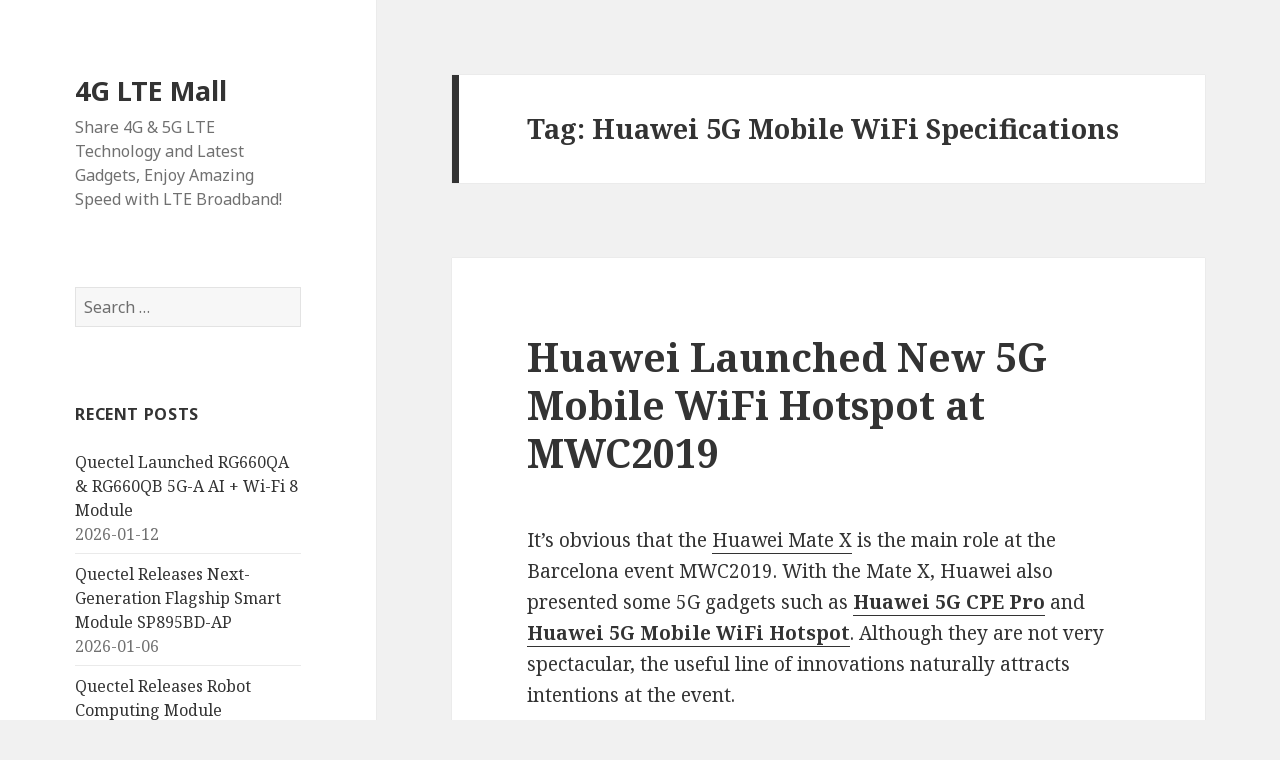

--- FILE ---
content_type: text/html; charset=UTF-8
request_url: https://www.4gltemall.com/blog/tag/huawei-5g-mobile-wifi-specifications/
body_size: 10282
content:
<!DOCTYPE html>
<html lang="en-US" class="no-js">
<head>
	<meta charset="UTF-8">
	<meta name="viewport" content="width=device-width">
	<link rel="profile" href="http://gmpg.org/xfn/11">
	<link rel="pingback" href="https://www.4gltemall.com/blog/xmlrpc.php">
	<!--[if lt IE 9]>
	<script src="https://www.4gltemall.com/blog/wp-content/themes/twentyfifteen/js/html5.js"></script>
	<![endif]-->
	<script>(function(html){html.className = html.className.replace(/\bno-js\b/,'js')})(document.documentElement);</script>
<meta name='robots' content='index, follow, max-image-preview:large, max-snippet:-1, max-video-preview:-1' />

	<!-- This site is optimized with the Yoast SEO plugin v24.5 - https://yoast.com/wordpress/plugins/seo/ -->
	<title>Huawei 5G Mobile WiFi Specifications Archives &#8211; 4G LTE Mall</title>
	<link rel="canonical" href="https://www.4gltemall.com/blog/tag/huawei-5g-mobile-wifi-specifications/" />
	<meta property="og:locale" content="en_US" />
	<meta property="og:type" content="article" />
	<meta property="og:title" content="Huawei 5G Mobile WiFi Specifications Archives &#8211; 4G LTE Mall" />
	<meta property="og:url" content="https://www.4gltemall.com/blog/tag/huawei-5g-mobile-wifi-specifications/" />
	<meta property="og:site_name" content="4G LTE Mall" />
	<meta name="twitter:card" content="summary_large_image" />
	<script type="application/ld+json" class="yoast-schema-graph">{"@context":"https://schema.org","@graph":[{"@type":"CollectionPage","@id":"https://www.4gltemall.com/blog/tag/huawei-5g-mobile-wifi-specifications/","url":"https://www.4gltemall.com/blog/tag/huawei-5g-mobile-wifi-specifications/","name":"Huawei 5G Mobile WiFi Specifications Archives &#8211; 4G LTE Mall","isPartOf":{"@id":"https://www.4gltemall.com/blog/#website"},"breadcrumb":{"@id":"https://www.4gltemall.com/blog/tag/huawei-5g-mobile-wifi-specifications/#breadcrumb"},"inLanguage":"en-US"},{"@type":"BreadcrumbList","@id":"https://www.4gltemall.com/blog/tag/huawei-5g-mobile-wifi-specifications/#breadcrumb","itemListElement":[{"@type":"ListItem","position":1,"name":"Home","item":"https://www.4gltemall.com/blog/"},{"@type":"ListItem","position":2,"name":"Huawei 5G Mobile WiFi Specifications"}]},{"@type":"WebSite","@id":"https://www.4gltemall.com/blog/#website","url":"https://www.4gltemall.com/blog/","name":"4G LTE Mall","description":"Share 4G &amp; 5G LTE Technology and Latest Gadgets, Enjoy Amazing Speed with LTE Broadband!","publisher":{"@id":"https://www.4gltemall.com/blog/#organization"},"potentialAction":[{"@type":"SearchAction","target":{"@type":"EntryPoint","urlTemplate":"https://www.4gltemall.com/blog/?s={search_term_string}"},"query-input":{"@type":"PropertyValueSpecification","valueRequired":true,"valueName":"search_term_string"}}],"inLanguage":"en-US"},{"@type":"Organization","@id":"https://www.4gltemall.com/blog/#organization","name":"Mobicell Technology Limited","url":"https://www.4gltemall.com/blog/","logo":{"@type":"ImageObject","inLanguage":"en-US","@id":"https://www.4gltemall.com/blog/#/schema/logo/image/","url":"https://www.4gltemall.com/blog/wp-content/uploads/2012/11/Building-remarkable-speeds-for-your-4G-LTE-Broadband.jpg","contentUrl":"https://www.4gltemall.com/blog/wp-content/uploads/2012/11/Building-remarkable-speeds-for-your-4G-LTE-Broadband.jpg","width":"400","height":"251","caption":"Mobicell Technology Limited"},"image":{"@id":"https://www.4gltemall.com/blog/#/schema/logo/image/"}}]}</script>
	<!-- / Yoast SEO plugin. -->


<link rel='dns-prefetch' href='//fonts.googleapis.com' />
<link href='https://fonts.gstatic.com' crossorigin rel='preconnect' />
<link rel="alternate" type="application/rss+xml" title="4G LTE Mall &raquo; Feed" href="https://www.4gltemall.com/blog/feed/" />
<link rel="alternate" type="application/rss+xml" title="4G LTE Mall &raquo; Comments Feed" href="https://www.4gltemall.com/blog/comments/feed/" />
<link rel="alternate" type="application/rss+xml" title="4G LTE Mall &raquo; Huawei 5G Mobile WiFi Specifications Tag Feed" href="https://www.4gltemall.com/blog/tag/huawei-5g-mobile-wifi-specifications/feed/" />
		<!-- This site uses the Google Analytics by ExactMetrics plugin v8.11.1 - Using Analytics tracking - https://www.exactmetrics.com/ -->
		<!-- Note: ExactMetrics is not currently configured on this site. The site owner needs to authenticate with Google Analytics in the ExactMetrics settings panel. -->
					<!-- No tracking code set -->
				<!-- / Google Analytics by ExactMetrics -->
		<script type="text/javascript">
/* <![CDATA[ */
window._wpemojiSettings = {"baseUrl":"https:\/\/s.w.org\/images\/core\/emoji\/15.0.3\/72x72\/","ext":".png","svgUrl":"https:\/\/s.w.org\/images\/core\/emoji\/15.0.3\/svg\/","svgExt":".svg","source":{"concatemoji":"https:\/\/www.4gltemall.com\/blog\/wp-includes\/js\/wp-emoji-release.min.js?ver=6.5.7"}};
/*! This file is auto-generated */
!function(i,n){var o,s,e;function c(e){try{var t={supportTests:e,timestamp:(new Date).valueOf()};sessionStorage.setItem(o,JSON.stringify(t))}catch(e){}}function p(e,t,n){e.clearRect(0,0,e.canvas.width,e.canvas.height),e.fillText(t,0,0);var t=new Uint32Array(e.getImageData(0,0,e.canvas.width,e.canvas.height).data),r=(e.clearRect(0,0,e.canvas.width,e.canvas.height),e.fillText(n,0,0),new Uint32Array(e.getImageData(0,0,e.canvas.width,e.canvas.height).data));return t.every(function(e,t){return e===r[t]})}function u(e,t,n){switch(t){case"flag":return n(e,"\ud83c\udff3\ufe0f\u200d\u26a7\ufe0f","\ud83c\udff3\ufe0f\u200b\u26a7\ufe0f")?!1:!n(e,"\ud83c\uddfa\ud83c\uddf3","\ud83c\uddfa\u200b\ud83c\uddf3")&&!n(e,"\ud83c\udff4\udb40\udc67\udb40\udc62\udb40\udc65\udb40\udc6e\udb40\udc67\udb40\udc7f","\ud83c\udff4\u200b\udb40\udc67\u200b\udb40\udc62\u200b\udb40\udc65\u200b\udb40\udc6e\u200b\udb40\udc67\u200b\udb40\udc7f");case"emoji":return!n(e,"\ud83d\udc26\u200d\u2b1b","\ud83d\udc26\u200b\u2b1b")}return!1}function f(e,t,n){var r="undefined"!=typeof WorkerGlobalScope&&self instanceof WorkerGlobalScope?new OffscreenCanvas(300,150):i.createElement("canvas"),a=r.getContext("2d",{willReadFrequently:!0}),o=(a.textBaseline="top",a.font="600 32px Arial",{});return e.forEach(function(e){o[e]=t(a,e,n)}),o}function t(e){var t=i.createElement("script");t.src=e,t.defer=!0,i.head.appendChild(t)}"undefined"!=typeof Promise&&(o="wpEmojiSettingsSupports",s=["flag","emoji"],n.supports={everything:!0,everythingExceptFlag:!0},e=new Promise(function(e){i.addEventListener("DOMContentLoaded",e,{once:!0})}),new Promise(function(t){var n=function(){try{var e=JSON.parse(sessionStorage.getItem(o));if("object"==typeof e&&"number"==typeof e.timestamp&&(new Date).valueOf()<e.timestamp+604800&&"object"==typeof e.supportTests)return e.supportTests}catch(e){}return null}();if(!n){if("undefined"!=typeof Worker&&"undefined"!=typeof OffscreenCanvas&&"undefined"!=typeof URL&&URL.createObjectURL&&"undefined"!=typeof Blob)try{var e="postMessage("+f.toString()+"("+[JSON.stringify(s),u.toString(),p.toString()].join(",")+"));",r=new Blob([e],{type:"text/javascript"}),a=new Worker(URL.createObjectURL(r),{name:"wpTestEmojiSupports"});return void(a.onmessage=function(e){c(n=e.data),a.terminate(),t(n)})}catch(e){}c(n=f(s,u,p))}t(n)}).then(function(e){for(var t in e)n.supports[t]=e[t],n.supports.everything=n.supports.everything&&n.supports[t],"flag"!==t&&(n.supports.everythingExceptFlag=n.supports.everythingExceptFlag&&n.supports[t]);n.supports.everythingExceptFlag=n.supports.everythingExceptFlag&&!n.supports.flag,n.DOMReady=!1,n.readyCallback=function(){n.DOMReady=!0}}).then(function(){return e}).then(function(){var e;n.supports.everything||(n.readyCallback(),(e=n.source||{}).concatemoji?t(e.concatemoji):e.wpemoji&&e.twemoji&&(t(e.twemoji),t(e.wpemoji)))}))}((window,document),window._wpemojiSettings);
/* ]]> */
</script>
<style id='wp-emoji-styles-inline-css' type='text/css'>

	img.wp-smiley, img.emoji {
		display: inline !important;
		border: none !important;
		box-shadow: none !important;
		height: 1em !important;
		width: 1em !important;
		margin: 0 0.07em !important;
		vertical-align: -0.1em !important;
		background: none !important;
		padding: 0 !important;
	}
</style>
<link rel='stylesheet' id='wp-block-library-css' href='https://www.4gltemall.com/blog/wp-includes/css/dist/block-library/style.min.css?ver=6.5.7' type='text/css' media='all' />
<style id='classic-theme-styles-inline-css' type='text/css'>
/*! This file is auto-generated */
.wp-block-button__link{color:#fff;background-color:#32373c;border-radius:9999px;box-shadow:none;text-decoration:none;padding:calc(.667em + 2px) calc(1.333em + 2px);font-size:1.125em}.wp-block-file__button{background:#32373c;color:#fff;text-decoration:none}
</style>
<style id='global-styles-inline-css' type='text/css'>
body{--wp--preset--color--black: #000000;--wp--preset--color--cyan-bluish-gray: #abb8c3;--wp--preset--color--white: #ffffff;--wp--preset--color--pale-pink: #f78da7;--wp--preset--color--vivid-red: #cf2e2e;--wp--preset--color--luminous-vivid-orange: #ff6900;--wp--preset--color--luminous-vivid-amber: #fcb900;--wp--preset--color--light-green-cyan: #7bdcb5;--wp--preset--color--vivid-green-cyan: #00d084;--wp--preset--color--pale-cyan-blue: #8ed1fc;--wp--preset--color--vivid-cyan-blue: #0693e3;--wp--preset--color--vivid-purple: #9b51e0;--wp--preset--gradient--vivid-cyan-blue-to-vivid-purple: linear-gradient(135deg,rgba(6,147,227,1) 0%,rgb(155,81,224) 100%);--wp--preset--gradient--light-green-cyan-to-vivid-green-cyan: linear-gradient(135deg,rgb(122,220,180) 0%,rgb(0,208,130) 100%);--wp--preset--gradient--luminous-vivid-amber-to-luminous-vivid-orange: linear-gradient(135deg,rgba(252,185,0,1) 0%,rgba(255,105,0,1) 100%);--wp--preset--gradient--luminous-vivid-orange-to-vivid-red: linear-gradient(135deg,rgba(255,105,0,1) 0%,rgb(207,46,46) 100%);--wp--preset--gradient--very-light-gray-to-cyan-bluish-gray: linear-gradient(135deg,rgb(238,238,238) 0%,rgb(169,184,195) 100%);--wp--preset--gradient--cool-to-warm-spectrum: linear-gradient(135deg,rgb(74,234,220) 0%,rgb(151,120,209) 20%,rgb(207,42,186) 40%,rgb(238,44,130) 60%,rgb(251,105,98) 80%,rgb(254,248,76) 100%);--wp--preset--gradient--blush-light-purple: linear-gradient(135deg,rgb(255,206,236) 0%,rgb(152,150,240) 100%);--wp--preset--gradient--blush-bordeaux: linear-gradient(135deg,rgb(254,205,165) 0%,rgb(254,45,45) 50%,rgb(107,0,62) 100%);--wp--preset--gradient--luminous-dusk: linear-gradient(135deg,rgb(255,203,112) 0%,rgb(199,81,192) 50%,rgb(65,88,208) 100%);--wp--preset--gradient--pale-ocean: linear-gradient(135deg,rgb(255,245,203) 0%,rgb(182,227,212) 50%,rgb(51,167,181) 100%);--wp--preset--gradient--electric-grass: linear-gradient(135deg,rgb(202,248,128) 0%,rgb(113,206,126) 100%);--wp--preset--gradient--midnight: linear-gradient(135deg,rgb(2,3,129) 0%,rgb(40,116,252) 100%);--wp--preset--font-size--small: 13px;--wp--preset--font-size--medium: 20px;--wp--preset--font-size--large: 36px;--wp--preset--font-size--x-large: 42px;--wp--preset--spacing--20: 0.44rem;--wp--preset--spacing--30: 0.67rem;--wp--preset--spacing--40: 1rem;--wp--preset--spacing--50: 1.5rem;--wp--preset--spacing--60: 2.25rem;--wp--preset--spacing--70: 3.38rem;--wp--preset--spacing--80: 5.06rem;--wp--preset--shadow--natural: 6px 6px 9px rgba(0, 0, 0, 0.2);--wp--preset--shadow--deep: 12px 12px 50px rgba(0, 0, 0, 0.4);--wp--preset--shadow--sharp: 6px 6px 0px rgba(0, 0, 0, 0.2);--wp--preset--shadow--outlined: 6px 6px 0px -3px rgba(255, 255, 255, 1), 6px 6px rgba(0, 0, 0, 1);--wp--preset--shadow--crisp: 6px 6px 0px rgba(0, 0, 0, 1);}:where(.is-layout-flex){gap: 0.5em;}:where(.is-layout-grid){gap: 0.5em;}body .is-layout-flex{display: flex;}body .is-layout-flex{flex-wrap: wrap;align-items: center;}body .is-layout-flex > *{margin: 0;}body .is-layout-grid{display: grid;}body .is-layout-grid > *{margin: 0;}:where(.wp-block-columns.is-layout-flex){gap: 2em;}:where(.wp-block-columns.is-layout-grid){gap: 2em;}:where(.wp-block-post-template.is-layout-flex){gap: 1.25em;}:where(.wp-block-post-template.is-layout-grid){gap: 1.25em;}.has-black-color{color: var(--wp--preset--color--black) !important;}.has-cyan-bluish-gray-color{color: var(--wp--preset--color--cyan-bluish-gray) !important;}.has-white-color{color: var(--wp--preset--color--white) !important;}.has-pale-pink-color{color: var(--wp--preset--color--pale-pink) !important;}.has-vivid-red-color{color: var(--wp--preset--color--vivid-red) !important;}.has-luminous-vivid-orange-color{color: var(--wp--preset--color--luminous-vivid-orange) !important;}.has-luminous-vivid-amber-color{color: var(--wp--preset--color--luminous-vivid-amber) !important;}.has-light-green-cyan-color{color: var(--wp--preset--color--light-green-cyan) !important;}.has-vivid-green-cyan-color{color: var(--wp--preset--color--vivid-green-cyan) !important;}.has-pale-cyan-blue-color{color: var(--wp--preset--color--pale-cyan-blue) !important;}.has-vivid-cyan-blue-color{color: var(--wp--preset--color--vivid-cyan-blue) !important;}.has-vivid-purple-color{color: var(--wp--preset--color--vivid-purple) !important;}.has-black-background-color{background-color: var(--wp--preset--color--black) !important;}.has-cyan-bluish-gray-background-color{background-color: var(--wp--preset--color--cyan-bluish-gray) !important;}.has-white-background-color{background-color: var(--wp--preset--color--white) !important;}.has-pale-pink-background-color{background-color: var(--wp--preset--color--pale-pink) !important;}.has-vivid-red-background-color{background-color: var(--wp--preset--color--vivid-red) !important;}.has-luminous-vivid-orange-background-color{background-color: var(--wp--preset--color--luminous-vivid-orange) !important;}.has-luminous-vivid-amber-background-color{background-color: var(--wp--preset--color--luminous-vivid-amber) !important;}.has-light-green-cyan-background-color{background-color: var(--wp--preset--color--light-green-cyan) !important;}.has-vivid-green-cyan-background-color{background-color: var(--wp--preset--color--vivid-green-cyan) !important;}.has-pale-cyan-blue-background-color{background-color: var(--wp--preset--color--pale-cyan-blue) !important;}.has-vivid-cyan-blue-background-color{background-color: var(--wp--preset--color--vivid-cyan-blue) !important;}.has-vivid-purple-background-color{background-color: var(--wp--preset--color--vivid-purple) !important;}.has-black-border-color{border-color: var(--wp--preset--color--black) !important;}.has-cyan-bluish-gray-border-color{border-color: var(--wp--preset--color--cyan-bluish-gray) !important;}.has-white-border-color{border-color: var(--wp--preset--color--white) !important;}.has-pale-pink-border-color{border-color: var(--wp--preset--color--pale-pink) !important;}.has-vivid-red-border-color{border-color: var(--wp--preset--color--vivid-red) !important;}.has-luminous-vivid-orange-border-color{border-color: var(--wp--preset--color--luminous-vivid-orange) !important;}.has-luminous-vivid-amber-border-color{border-color: var(--wp--preset--color--luminous-vivid-amber) !important;}.has-light-green-cyan-border-color{border-color: var(--wp--preset--color--light-green-cyan) !important;}.has-vivid-green-cyan-border-color{border-color: var(--wp--preset--color--vivid-green-cyan) !important;}.has-pale-cyan-blue-border-color{border-color: var(--wp--preset--color--pale-cyan-blue) !important;}.has-vivid-cyan-blue-border-color{border-color: var(--wp--preset--color--vivid-cyan-blue) !important;}.has-vivid-purple-border-color{border-color: var(--wp--preset--color--vivid-purple) !important;}.has-vivid-cyan-blue-to-vivid-purple-gradient-background{background: var(--wp--preset--gradient--vivid-cyan-blue-to-vivid-purple) !important;}.has-light-green-cyan-to-vivid-green-cyan-gradient-background{background: var(--wp--preset--gradient--light-green-cyan-to-vivid-green-cyan) !important;}.has-luminous-vivid-amber-to-luminous-vivid-orange-gradient-background{background: var(--wp--preset--gradient--luminous-vivid-amber-to-luminous-vivid-orange) !important;}.has-luminous-vivid-orange-to-vivid-red-gradient-background{background: var(--wp--preset--gradient--luminous-vivid-orange-to-vivid-red) !important;}.has-very-light-gray-to-cyan-bluish-gray-gradient-background{background: var(--wp--preset--gradient--very-light-gray-to-cyan-bluish-gray) !important;}.has-cool-to-warm-spectrum-gradient-background{background: var(--wp--preset--gradient--cool-to-warm-spectrum) !important;}.has-blush-light-purple-gradient-background{background: var(--wp--preset--gradient--blush-light-purple) !important;}.has-blush-bordeaux-gradient-background{background: var(--wp--preset--gradient--blush-bordeaux) !important;}.has-luminous-dusk-gradient-background{background: var(--wp--preset--gradient--luminous-dusk) !important;}.has-pale-ocean-gradient-background{background: var(--wp--preset--gradient--pale-ocean) !important;}.has-electric-grass-gradient-background{background: var(--wp--preset--gradient--electric-grass) !important;}.has-midnight-gradient-background{background: var(--wp--preset--gradient--midnight) !important;}.has-small-font-size{font-size: var(--wp--preset--font-size--small) !important;}.has-medium-font-size{font-size: var(--wp--preset--font-size--medium) !important;}.has-large-font-size{font-size: var(--wp--preset--font-size--large) !important;}.has-x-large-font-size{font-size: var(--wp--preset--font-size--x-large) !important;}
.wp-block-navigation a:where(:not(.wp-element-button)){color: inherit;}
:where(.wp-block-post-template.is-layout-flex){gap: 1.25em;}:where(.wp-block-post-template.is-layout-grid){gap: 1.25em;}
:where(.wp-block-columns.is-layout-flex){gap: 2em;}:where(.wp-block-columns.is-layout-grid){gap: 2em;}
.wp-block-pullquote{font-size: 1.5em;line-height: 1.6;}
</style>
<link rel='stylesheet' id='twentyfifteen-fonts-css' href='https://fonts.googleapis.com/css?family=Noto+Sans%3A400italic%2C700italic%2C400%2C700%7CNoto+Serif%3A400italic%2C700italic%2C400%2C700%7CInconsolata%3A400%2C700&#038;subset=latin%2Clatin-ext' type='text/css' media='all' />
<link rel='stylesheet' id='genericons-css' href='https://www.4gltemall.com/blog/wp-content/themes/twentyfifteen/genericons/genericons.css?ver=3.2' type='text/css' media='all' />
<link rel='stylesheet' id='twentyfifteen-style-css' href='https://www.4gltemall.com/blog/wp-content/themes/twentyfifteen/style.css?ver=6.5.7' type='text/css' media='all' />
<!--[if lt IE 9]>
<link rel='stylesheet' id='twentyfifteen-ie-css' href='https://www.4gltemall.com/blog/wp-content/themes/twentyfifteen/css/ie.css?ver=20141010' type='text/css' media='all' />
<![endif]-->
<!--[if lt IE 8]>
<link rel='stylesheet' id='twentyfifteen-ie7-css' href='https://www.4gltemall.com/blog/wp-content/themes/twentyfifteen/css/ie7.css?ver=20141010' type='text/css' media='all' />
<![endif]-->
<script type="text/javascript" src="https://www.4gltemall.com/blog/wp-includes/js/jquery/jquery.min.js?ver=3.7.1" id="jquery-core-js"></script>
<script type="text/javascript" src="https://www.4gltemall.com/blog/wp-includes/js/jquery/jquery-migrate.min.js?ver=3.4.1" id="jquery-migrate-js"></script>
<link rel="https://api.w.org/" href="https://www.4gltemall.com/blog/wp-json/" /><link rel="alternate" type="application/json" href="https://www.4gltemall.com/blog/wp-json/wp/v2/tags/4283" /><link rel="EditURI" type="application/rsd+xml" title="RSD" href="https://www.4gltemall.com/blog/xmlrpc.php?rsd" />
<meta name="generator" content="WordPress 6.5.7" />
</head>

<body class="archive tag tag-huawei-5g-mobile-wifi-specifications tag-4283">
<div id="page" class="hfeed site">
	<a class="skip-link screen-reader-text" href="#content">Skip to content</a>

	<div id="sidebar" class="sidebar">
		<header id="masthead" class="site-header" role="banner">
			<div class="site-branding">
										<p class="site-title"><a href="https://www.4gltemall.com/blog/" rel="home">4G LTE Mall</a></p>
											<p class="site-description">Share 4G &amp; 5G LTE Technology and Latest Gadgets, Enjoy Amazing Speed with LTE Broadband!</p>
									<button class="secondary-toggle">Menu and widgets</button>
			</div><!-- .site-branding -->
		</header><!-- .site-header -->

			<div id="secondary" class="secondary">

		
		
					<div id="widget-area" class="widget-area" role="complementary">
				<aside id="search-2" class="widget widget_search"><form role="search" method="get" class="search-form" action="https://www.4gltemall.com/blog/">
				<label>
					<span class="screen-reader-text">Search for:</span>
					<input type="search" class="search-field" placeholder="Search &hellip;" value="" name="s" />
				</label>
				<input type="submit" class="search-submit screen-reader-text" value="Search" />
			</form></aside>
		<aside id="recent-posts-2" class="widget widget_recent_entries">
		<h2 class="widget-title">Recent Posts</h2>
		<ul>
											<li>
					<a href="https://www.4gltemall.com/blog/quectel-launched-rg660qa-rg660qb-5g-a-ai-wi-fi-8-module/">Quectel Launched RG660QA &amp; RG660QB 5G-A AI + Wi-Fi 8 Module</a>
											<span class="post-date">2026-01-12</span>
									</li>
											<li>
					<a href="https://www.4gltemall.com/blog/quectel-releases-next-generation-flagship-smart-module-sp895bd-ap/">Quectel Releases Next-Generation Flagship Smart Module SP895BD-AP</a>
											<span class="post-date">2026-01-06</span>
									</li>
											<li>
					<a href="https://www.4gltemall.com/blog/quectel-releases-robot-computing-module-sh602ha-ap-at-ddc2025/">Quectel Releases Robot Computing Module SH602HA-AP at DDC2025</a>
											<span class="post-date">2026-01-06</span>
									</li>
											<li>
					<a href="https://www.4gltemall.com/blog/quectel-launchs-the-automotive-grade-5g-r18-module-ar588ma/">Quectel Launchs the Automotive-grade 5G R18 Module AR588MA</a>
											<span class="post-date">2026-01-06</span>
									</li>
											<li>
					<a href="https://www.4gltemall.com/blog/huawei-5g-cpe-pro-6-h165-383-review/">Huawei 5G CPE Pro 6 H165-383 Review</a>
											<span class="post-date">2025-05-22</span>
									</li>
					</ul>

		</aside><aside id="categories-2" class="widget widget_categories"><h2 class="widget-title">Categories</h2>
			<ul>
					<li class="cat-item cat-item-437"><a href="https://www.4gltemall.com/blog/category/3g-usb-modem/">3G USB Modem</a> (21)
</li>
	<li class="cat-item cat-item-155"><a href="https://www.4gltemall.com/blog/category/3g-wireless-router/">3G Wireless Router</a> (41)
</li>
	<li class="cat-item cat-item-2103"><a href="https://www.4gltemall.com/blog/category/4g-lte-antennaindoor-and-outdoor/">4G LTE Antenna(Indoor and Outdoor)</a> (3)
</li>
	<li class="cat-item cat-item-258"><a href="https://www.4gltemall.com/blog/category/4g-lte-cpe/">4G LTE CPE/Router</a> (219)
</li>
	<li class="cat-item cat-item-694"><a href="https://www.4gltemall.com/blog/category/4g-lte-mobile-wifi/">4G LTE Mobile WiFi</a> (280)
</li>
	<li class="cat-item cat-item-10"><a href="https://www.4gltemall.com/blog/category/4g-lte-news/">4G LTE News</a> (62)
</li>
	<li class="cat-item cat-item-964"><a href="https://www.4gltemall.com/blog/category/4g-lte-smartphone/">4G LTE Smartphone</a> (72)
</li>
	<li class="cat-item cat-item-349"><a href="https://www.4gltemall.com/blog/category/4g-lte-usb-modem-2/">4G LTE USB Modem</a> (84)
</li>
	<li class="cat-item cat-item-331"><a href="https://www.4gltemall.com/blog/category/4g-module/">4G Module</a> (17)
</li>
	<li class="cat-item cat-item-3"><a href="https://www.4gltemall.com/blog/category/4g-technology/">4G Technology</a> (583)
</li>
	<li class="cat-item cat-item-5272"><a href="https://www.4gltemall.com/blog/category/5g-cellular-module/">5G Cellular Module</a> (27)
</li>
	<li class="cat-item cat-item-3994"><a href="https://www.4gltemall.com/blog/category/5g-modem-router/">5G Modem Router</a> (80)
</li>
	<li class="cat-item cat-item-3777"><a href="https://www.4gltemall.com/blog/category/5g-router/">5G Router</a> (78)
</li>
	<li class="cat-item cat-item-1"><a href="https://www.4gltemall.com/blog/category/5g-smartphone/">5G Smartphone</a> (40)
</li>
	<li class="cat-item cat-item-943"><a href="https://www.4gltemall.com/blog/category/5g-technology/">5G Technology</a> (126)
</li>
	<li class="cat-item cat-item-4059"><a href="https://www.4gltemall.com/blog/category/gps-module/">GPS Module</a> (2)
</li>
	<li class="cat-item cat-item-185"><a href="https://www.4gltemall.com/blog/category/hspa-usb-modem-2/">HSPA+ USB Modem</a> (9)
</li>
	<li class="cat-item cat-item-1156"><a href="https://www.4gltemall.com/blog/category/huawei-4g-lte-cperouter/">HUAWEI 4G LTE CPE/Router</a> (160)
</li>
	<li class="cat-item cat-item-1154"><a href="https://www.4gltemall.com/blog/category/huawei-4g-lte-mobile-hotspot/">HUAWEI 4G LTE Mobile Hotspot</a> (131)
</li>
	<li class="cat-item cat-item-1155"><a href="https://www.4gltemall.com/blog/category/huawei-4g-lte-modem/">HUAWEI 4G LTE Modem</a> (34)
</li>
	<li class="cat-item cat-item-3776"><a href="https://www.4gltemall.com/blog/category/huawei-5g-router/">Huawei 5G Router</a> (32)
</li>
	<li class="cat-item cat-item-3476"><a href="https://www.4gltemall.com/blog/category/lte-advanced-pro/">LTE Advanced Pro</a> (37)
</li>
	<li class="cat-item cat-item-3477"><a href="https://www.4gltemall.com/blog/category/lte-advanced-pro-devices/">LTE Advanced Pro Devices</a> (37)
</li>
	<li class="cat-item cat-item-3030"><a href="https://www.4gltemall.com/blog/category/lte-advanced-pro-router/">LTE Advanced Pro Router</a> (51)
</li>
	<li class="cat-item cat-item-1966"><a href="https://www.4gltemall.com/blog/category/lte-cat6-router/">LTE Cat6 Router</a> (88)
</li>
	<li class="cat-item cat-item-3339"><a href="https://www.4gltemall.com/blog/category/netgear-4g-mobile-hotspots/">Netgear 4G Mobile Hotspots</a> (25)
</li>
	<li class="cat-item cat-item-4116"><a href="https://www.4gltemall.com/blog/category/netgear-5g-router/">Netgear 5G Router</a> (12)
</li>
	<li class="cat-item cat-item-12"><a href="https://www.4gltemall.com/blog/category/network-solution/">Network Solution</a> (75)
</li>
	<li class="cat-item cat-item-35"><a href="https://www.4gltemall.com/blog/category/new-products/">New Products</a> (575)
</li>
	<li class="cat-item cat-item-11"><a href="https://www.4gltemall.com/blog/category/produts-comparison/">Product Comparison</a> (174)
</li>
	<li class="cat-item cat-item-5479"><a href="https://www.4gltemall.com/blog/category/quectel-5g-module/">Quectel 5G Module</a> (8)
</li>
	<li class="cat-item cat-item-2305"><a href="https://www.4gltemall.com/blog/category/setup-guide/">Setup Guide</a> (47)
</li>
	<li class="cat-item cat-item-91"><a href="https://www.4gltemall.com/blog/category/specifications/">Specifications</a> (263)
</li>
	<li class="cat-item cat-item-3671"><a href="https://www.4gltemall.com/blog/category/tp-link-4g-lte-wifi-router/">TP-Link 4G LTE WiFi Router</a> (25)
</li>
	<li class="cat-item cat-item-1153"><a href="https://www.4gltemall.com/blog/category/zte-4g-lte-mobile-hotspot/">ZTE 4G LTE Mobile Hotspot</a> (37)
</li>
	<li class="cat-item cat-item-1157"><a href="https://www.4gltemall.com/blog/category/zte-4g-lte-routercpe/">ZTE 4G LTE Router/CPE</a> (21)
</li>
	<li class="cat-item cat-item-1158"><a href="https://www.4gltemall.com/blog/category/zte-4g-usb-donglemodem-surfstick/">ZTE 4G USB Dongle/Modem/ Surfstick</a> (19)
</li>
			</ul>

			</aside><aside id="archives-2" class="widget widget_archive"><h2 class="widget-title">Archives</h2>		<label class="screen-reader-text" for="archives-dropdown-2">Archives</label>
		<select id="archives-dropdown-2" name="archive-dropdown">
			
			<option value="">Select Month</option>
				<option value='https://www.4gltemall.com/blog/2026/01/'> January 2026 </option>
	<option value='https://www.4gltemall.com/blog/2025/05/'> May 2025 </option>
	<option value='https://www.4gltemall.com/blog/2025/03/'> March 2025 </option>
	<option value='https://www.4gltemall.com/blog/2025/02/'> February 2025 </option>
	<option value='https://www.4gltemall.com/blog/2025/01/'> January 2025 </option>
	<option value='https://www.4gltemall.com/blog/2024/11/'> November 2024 </option>
	<option value='https://www.4gltemall.com/blog/2024/09/'> September 2024 </option>
	<option value='https://www.4gltemall.com/blog/2024/08/'> August 2024 </option>
	<option value='https://www.4gltemall.com/blog/2024/07/'> July 2024 </option>
	<option value='https://www.4gltemall.com/blog/2024/06/'> June 2024 </option>
	<option value='https://www.4gltemall.com/blog/2024/02/'> February 2024 </option>
	<option value='https://www.4gltemall.com/blog/2023/07/'> July 2023 </option>
	<option value='https://www.4gltemall.com/blog/2023/06/'> June 2023 </option>
	<option value='https://www.4gltemall.com/blog/2023/05/'> May 2023 </option>
	<option value='https://www.4gltemall.com/blog/2023/01/'> January 2023 </option>
	<option value='https://www.4gltemall.com/blog/2022/08/'> August 2022 </option>
	<option value='https://www.4gltemall.com/blog/2022/05/'> May 2022 </option>
	<option value='https://www.4gltemall.com/blog/2022/01/'> January 2022 </option>
	<option value='https://www.4gltemall.com/blog/2021/07/'> July 2021 </option>
	<option value='https://www.4gltemall.com/blog/2021/06/'> June 2021 </option>
	<option value='https://www.4gltemall.com/blog/2021/04/'> April 2021 </option>
	<option value='https://www.4gltemall.com/blog/2021/03/'> March 2021 </option>
	<option value='https://www.4gltemall.com/blog/2021/02/'> February 2021 </option>
	<option value='https://www.4gltemall.com/blog/2021/01/'> January 2021 </option>
	<option value='https://www.4gltemall.com/blog/2020/12/'> December 2020 </option>
	<option value='https://www.4gltemall.com/blog/2020/11/'> November 2020 </option>
	<option value='https://www.4gltemall.com/blog/2020/10/'> October 2020 </option>
	<option value='https://www.4gltemall.com/blog/2020/09/'> September 2020 </option>
	<option value='https://www.4gltemall.com/blog/2020/08/'> August 2020 </option>
	<option value='https://www.4gltemall.com/blog/2020/07/'> July 2020 </option>
	<option value='https://www.4gltemall.com/blog/2020/06/'> June 2020 </option>
	<option value='https://www.4gltemall.com/blog/2020/05/'> May 2020 </option>
	<option value='https://www.4gltemall.com/blog/2020/04/'> April 2020 </option>
	<option value='https://www.4gltemall.com/blog/2020/03/'> March 2020 </option>
	<option value='https://www.4gltemall.com/blog/2020/02/'> February 2020 </option>
	<option value='https://www.4gltemall.com/blog/2020/01/'> January 2020 </option>
	<option value='https://www.4gltemall.com/blog/2019/12/'> December 2019 </option>
	<option value='https://www.4gltemall.com/blog/2019/11/'> November 2019 </option>
	<option value='https://www.4gltemall.com/blog/2019/10/'> October 2019 </option>
	<option value='https://www.4gltemall.com/blog/2019/09/'> September 2019 </option>
	<option value='https://www.4gltemall.com/blog/2019/08/'> August 2019 </option>
	<option value='https://www.4gltemall.com/blog/2019/07/'> July 2019 </option>
	<option value='https://www.4gltemall.com/blog/2019/05/'> May 2019 </option>
	<option value='https://www.4gltemall.com/blog/2019/04/'> April 2019 </option>
	<option value='https://www.4gltemall.com/blog/2019/03/'> March 2019 </option>
	<option value='https://www.4gltemall.com/blog/2019/02/'> February 2019 </option>
	<option value='https://www.4gltemall.com/blog/2019/01/'> January 2019 </option>
	<option value='https://www.4gltemall.com/blog/2018/12/'> December 2018 </option>
	<option value='https://www.4gltemall.com/blog/2018/11/'> November 2018 </option>
	<option value='https://www.4gltemall.com/blog/2018/10/'> October 2018 </option>
	<option value='https://www.4gltemall.com/blog/2018/09/'> September 2018 </option>
	<option value='https://www.4gltemall.com/blog/2018/08/'> August 2018 </option>
	<option value='https://www.4gltemall.com/blog/2018/07/'> July 2018 </option>
	<option value='https://www.4gltemall.com/blog/2018/06/'> June 2018 </option>
	<option value='https://www.4gltemall.com/blog/2018/05/'> May 2018 </option>
	<option value='https://www.4gltemall.com/blog/2018/04/'> April 2018 </option>
	<option value='https://www.4gltemall.com/blog/2018/03/'> March 2018 </option>
	<option value='https://www.4gltemall.com/blog/2018/02/'> February 2018 </option>
	<option value='https://www.4gltemall.com/blog/2018/01/'> January 2018 </option>
	<option value='https://www.4gltemall.com/blog/2017/12/'> December 2017 </option>
	<option value='https://www.4gltemall.com/blog/2017/11/'> November 2017 </option>
	<option value='https://www.4gltemall.com/blog/2017/10/'> October 2017 </option>
	<option value='https://www.4gltemall.com/blog/2017/09/'> September 2017 </option>
	<option value='https://www.4gltemall.com/blog/2017/08/'> August 2017 </option>
	<option value='https://www.4gltemall.com/blog/2017/07/'> July 2017 </option>
	<option value='https://www.4gltemall.com/blog/2017/06/'> June 2017 </option>
	<option value='https://www.4gltemall.com/blog/2017/05/'> May 2017 </option>
	<option value='https://www.4gltemall.com/blog/2017/04/'> April 2017 </option>
	<option value='https://www.4gltemall.com/blog/2017/03/'> March 2017 </option>
	<option value='https://www.4gltemall.com/blog/2017/02/'> February 2017 </option>
	<option value='https://www.4gltemall.com/blog/2017/01/'> January 2017 </option>
	<option value='https://www.4gltemall.com/blog/2016/12/'> December 2016 </option>
	<option value='https://www.4gltemall.com/blog/2016/11/'> November 2016 </option>
	<option value='https://www.4gltemall.com/blog/2016/10/'> October 2016 </option>
	<option value='https://www.4gltemall.com/blog/2016/09/'> September 2016 </option>
	<option value='https://www.4gltemall.com/blog/2016/08/'> August 2016 </option>
	<option value='https://www.4gltemall.com/blog/2016/07/'> July 2016 </option>
	<option value='https://www.4gltemall.com/blog/2016/06/'> June 2016 </option>
	<option value='https://www.4gltemall.com/blog/2016/05/'> May 2016 </option>
	<option value='https://www.4gltemall.com/blog/2016/04/'> April 2016 </option>
	<option value='https://www.4gltemall.com/blog/2016/03/'> March 2016 </option>
	<option value='https://www.4gltemall.com/blog/2016/02/'> February 2016 </option>
	<option value='https://www.4gltemall.com/blog/2016/01/'> January 2016 </option>
	<option value='https://www.4gltemall.com/blog/2015/12/'> December 2015 </option>
	<option value='https://www.4gltemall.com/blog/2015/11/'> November 2015 </option>
	<option value='https://www.4gltemall.com/blog/2015/10/'> October 2015 </option>
	<option value='https://www.4gltemall.com/blog/2015/09/'> September 2015 </option>
	<option value='https://www.4gltemall.com/blog/2015/08/'> August 2015 </option>
	<option value='https://www.4gltemall.com/blog/2015/07/'> July 2015 </option>
	<option value='https://www.4gltemall.com/blog/2015/05/'> May 2015 </option>
	<option value='https://www.4gltemall.com/blog/2015/04/'> April 2015 </option>
	<option value='https://www.4gltemall.com/blog/2015/03/'> March 2015 </option>
	<option value='https://www.4gltemall.com/blog/2015/02/'> February 2015 </option>
	<option value='https://www.4gltemall.com/blog/2015/01/'> January 2015 </option>
	<option value='https://www.4gltemall.com/blog/2014/12/'> December 2014 </option>
	<option value='https://www.4gltemall.com/blog/2014/10/'> October 2014 </option>
	<option value='https://www.4gltemall.com/blog/2014/08/'> August 2014 </option>
	<option value='https://www.4gltemall.com/blog/2014/07/'> July 2014 </option>
	<option value='https://www.4gltemall.com/blog/2014/06/'> June 2014 </option>
	<option value='https://www.4gltemall.com/blog/2014/05/'> May 2014 </option>
	<option value='https://www.4gltemall.com/blog/2014/04/'> April 2014 </option>
	<option value='https://www.4gltemall.com/blog/2014/03/'> March 2014 </option>
	<option value='https://www.4gltemall.com/blog/2014/02/'> February 2014 </option>
	<option value='https://www.4gltemall.com/blog/2014/01/'> January 2014 </option>
	<option value='https://www.4gltemall.com/blog/2013/12/'> December 2013 </option>
	<option value='https://www.4gltemall.com/blog/2013/11/'> November 2013 </option>
	<option value='https://www.4gltemall.com/blog/2013/10/'> October 2013 </option>
	<option value='https://www.4gltemall.com/blog/2013/09/'> September 2013 </option>
	<option value='https://www.4gltemall.com/blog/2013/08/'> August 2013 </option>
	<option value='https://www.4gltemall.com/blog/2013/07/'> July 2013 </option>
	<option value='https://www.4gltemall.com/blog/2013/06/'> June 2013 </option>
	<option value='https://www.4gltemall.com/blog/2013/05/'> May 2013 </option>
	<option value='https://www.4gltemall.com/blog/2013/04/'> April 2013 </option>
	<option value='https://www.4gltemall.com/blog/2013/03/'> March 2013 </option>
	<option value='https://www.4gltemall.com/blog/2013/02/'> February 2013 </option>
	<option value='https://www.4gltemall.com/blog/2013/01/'> January 2013 </option>
	<option value='https://www.4gltemall.com/blog/2012/12/'> December 2012 </option>
	<option value='https://www.4gltemall.com/blog/2012/11/'> November 2012 </option>

		</select>

			<script type="text/javascript">
/* <![CDATA[ */

(function() {
	var dropdown = document.getElementById( "archives-dropdown-2" );
	function onSelectChange() {
		if ( dropdown.options[ dropdown.selectedIndex ].value !== '' ) {
			document.location.href = this.options[ this.selectedIndex ].value;
		}
	}
	dropdown.onchange = onSelectChange;
})();

/* ]]> */
</script>
</aside><aside id="meta-2" class="widget widget_meta"><h2 class="widget-title">Meta</h2>
		<ul>
						<li><a rel="nofollow" href="https://www.4gltemall.com/blog/wp-login.php">Log in</a></li>
			<li><a href="https://www.4gltemall.com/blog/feed/">Entries feed</a></li>
			<li><a href="https://www.4gltemall.com/blog/comments/feed/">Comments feed</a></li>

			<li><a href="https://wordpress.org/">WordPress.org</a></li>
		</ul>

		</aside>			</div><!-- .widget-area -->
		
	</div><!-- .secondary -->

	</div><!-- .sidebar -->

	<div id="content" class="site-content">

	<section id="primary" class="content-area">
		<main id="main" class="site-main" role="main">

		
			<header class="page-header">
				<h1 class="page-title">Tag: <span>Huawei 5G Mobile WiFi Specifications</span></h1>			</header><!-- .page-header -->

			
<article id="post-6875" class="post-6875 post type-post status-publish format-standard hentry category-5g-modem-router category-5g-router category-5g-technology category-huawei-5g-router category-new-products category-specifications tag-huawei-5g-mobile-wifi tag-huawei-5g-mobile-wifi-price tag-huawei-5g-mobile-wifi-specifications tag-huawei-5g-mobile-wifi-specs tag-huawei-5g-pocket-wifi tag-huawei-5g-portable-router tag-huawei-5g-portable-wifi tag-huawei-5g-router tag-huawei-5g-wifi-hotspot tag-huawei-5g-wifi-router">
	
	<header class="entry-header">
		<h2 class="entry-title"><a href="https://www.4gltemall.com/blog/huawei-launched-new-5g-mobile-wifi-hotspot-at-mwc2019/" rel="bookmark">Huawei Launched New 5G Mobile WiFi Hotspot at MWC2019</a></h2>	</header><!-- .entry-header -->

	<div class="entry-content">
		<p>It’s obvious that the <a href="https://www.4gltemall.com/blog/huawei-mate-x-foldable-smartphone-will-be-presented-at-mwc2019/">Huawei Mate X</a> is the main role at the Barcelona event MWC2019. With the Mate X, Huawei also presented some 5G gadgets such as <strong><a href="https://www.4gltemall.com/huawei-5g-cpe-pro.html">Huawei 5G CPE Pro</a></strong> and <strong><a href="https://www.4gltemall.com/huawei-5g-mobile-wifi.html">Huawei 5G Mobile WiFi Hotspot</a></strong>. Although they are not very spectacular, the useful line of innovations naturally attracts intentions at the event.</p>
<figure id="attachment_6876" aria-describedby="caption-attachment-6876" style="width: 700px" class="wp-caption alignnone"><a href="https://www.4gltemall.com/blog/wp-content/uploads/2019/02/HUAWEI-5G-Mobile-WiFi.jpg"><img fetchpriority="high" decoding="async" class="size-full wp-image-6876" src="https://www.4gltemall.com/blog/wp-content/uploads/2019/02/HUAWEI-5G-Mobile-WiFi.jpg" alt="" width="700" height="500" srcset="https://www.4gltemall.com/blog/wp-content/uploads/2019/02/HUAWEI-5G-Mobile-WiFi.jpg 700w, https://www.4gltemall.com/blog/wp-content/uploads/2019/02/HUAWEI-5G-Mobile-WiFi-300x214.jpg 300w" sizes="(max-width: 700px) 100vw, 700px" /></a><figcaption id="caption-attachment-6876" class="wp-caption-text">HUAWEI 5G Mobile WiFi Hotspot</figcaption></figure>
<p><strong><u>Huawei 5G Mobile WiFi Specifications</u></strong></p>
<p>&nbsp;</p>
<p>According to Huawei, the Huawei 5G Mobile Pocket Wi-Fi router has built a Balong 5000 chipset platform modem, the maximum data rate can reach 4.6 Gbit/s, which is very faster than current 4G speeds. The new <a href="https://www.4gltemall.com/5g.html">5G device</a> supports sixth-generation Wi-Fi networks (ax), with the use of which the speed of data exchange within the network reaches 4.8 Gbit/s. Due to this, a file of 1 GB can be downloaded in just 3 seconds, that is, almost instantly.</p>
<p><a href="https://www.4gltemall.com/blog/wp-content/uploads/2019/02/huawei_5g_mobile_wifi_router.jpg"><img decoding="async" class="alignnone size-full wp-image-6877" src="https://www.4gltemall.com/blog/wp-content/uploads/2019/02/huawei_5g_mobile_wifi_router.jpg" alt="" width="700" height="400" srcset="https://www.4gltemall.com/blog/wp-content/uploads/2019/02/huawei_5g_mobile_wifi_router.jpg 700w, https://www.4gltemall.com/blog/wp-content/uploads/2019/02/huawei_5g_mobile_wifi_router-300x171.jpg 300w" sizes="(max-width: 700px) 100vw, 700px" /></a></p>
<p>With the support of <a href="https://www.4gltemall.com/blog/what-is-wifi-6-and-how-fast-is-wifi-6/">Wi-Fi 6</a> (ax) HiLink technology, owners of the new <strong>Huawei 5G portable WiFi router</strong> can communicate with multiple devices within the network any data as much as four times as fast as using Wi-Fi 5 (ac). The Huawei 5G WiFi Hotspot router has a large battery pack of 8000 mAh, and it provides about 7 hours of operation in the 5G network at the highest speed. When using networks 3G and 4G LTE, this figure is increased by 2 &#8211; 3 times.</p>
<p>&nbsp;</p>
<p><strong><u>Huawei 5G Pocket WiFi Battery</u></strong></p>
<p>&nbsp;</p>
<p>The Huawei 5G Mobile Wi-Fi Portable Router supports Qi&#8217;s fast charging technology and can also be used as a stationary access point &#8211; for this you need to connect the charger via a USB Type-C connector. Also, the manufacturer would provide the antenna connectors in the Huawei 5G pocket WiFi and also introduced a touch screen that allows you to control routers with different capabilities without having to enter the &#8220;admin&#8221; via a third-party device.</p>
<p><a href="https://www.4gltemall.com/blog/wp-content/uploads/2019/02/HUAWEI-5G-Mobile-WiFi-Router.jpg"><img decoding="async" class="alignnone size-full wp-image-6878" src="https://www.4gltemall.com/blog/wp-content/uploads/2019/02/HUAWEI-5G-Mobile-WiFi-Router.jpg" alt="" width="700" height="500" srcset="https://www.4gltemall.com/blog/wp-content/uploads/2019/02/HUAWEI-5G-Mobile-WiFi-Router.jpg 700w, https://www.4gltemall.com/blog/wp-content/uploads/2019/02/HUAWEI-5G-Mobile-WiFi-Router-300x214.jpg 300w" sizes="(max-width: 700px) 100vw, 700px" /></a></p>
<p>&nbsp;</p>
<p><strong><u>Huawei 5G Mobile WiFi Router Availability and Price</u></strong></p>
<p>Since Huawei mobile WiFi hotspots are always popular in thousands of users worldwide, the latest <a href="https://www.4gltemall.com/5g/5g-cpe/huawei-5g-router.html">Huawei 5G WiFi router</a> would be no doubt a selling star. However, Huawei didn’t tell when they would be available. We predict it would be available around June, 2019. And the price would not be cheap because the 5G network construction over the world is still on the way. But we would keep updating the news of this new <a href="https://www.4gltemall.com/5g/5g-cpe.html">5G WiFi router</a>.</p>
<p>&nbsp;</p>
<p>&nbsp;</p>
	</div><!-- .entry-content -->

	
	<footer class="entry-footer">
		<span class="posted-on"><span class="screen-reader-text">Posted on </span><a href="https://www.4gltemall.com/blog/huawei-launched-new-5g-mobile-wifi-hotspot-at-mwc2019/" rel="bookmark"><time class="entry-date published" datetime="2019-02-26T22:11:59+08:00">2019-02-26</time><time class="updated" datetime="2019-06-19T09:27:52+08:00">2019-06-19</time></a></span><span class="cat-links"><span class="screen-reader-text">Categories </span><a href="https://www.4gltemall.com/blog/category/5g-modem-router/" rel="category tag">5G Modem Router</a>, <a href="https://www.4gltemall.com/blog/category/5g-router/" rel="category tag">5G Router</a>, <a href="https://www.4gltemall.com/blog/category/5g-technology/" rel="category tag">5G Technology</a>, <a href="https://www.4gltemall.com/blog/category/huawei-5g-router/" rel="category tag">Huawei 5G Router</a>, <a href="https://www.4gltemall.com/blog/category/new-products/" rel="category tag">New Products</a>, <a href="https://www.4gltemall.com/blog/category/specifications/" rel="category tag">Specifications</a></span><span class="tags-links"><span class="screen-reader-text">Tags </span><a href="https://www.4gltemall.com/blog/tag/huawei-5g-mobile-wifi/" rel="tag">Huawei 5G Mobile WiFi</a>, <a href="https://www.4gltemall.com/blog/tag/huawei-5g-mobile-wifi-price/" rel="tag">Huawei 5G mobile WiFi Price</a>, <a href="https://www.4gltemall.com/blog/tag/huawei-5g-mobile-wifi-specifications/" rel="tag">Huawei 5G Mobile WiFi Specifications</a>, <a href="https://www.4gltemall.com/blog/tag/huawei-5g-mobile-wifi-specs/" rel="tag">Huawei 5G mobile WiFi specs</a>, <a href="https://www.4gltemall.com/blog/tag/huawei-5g-pocket-wifi/" rel="tag">Huawei 5G Pocket WiFi</a>, <a href="https://www.4gltemall.com/blog/tag/huawei-5g-portable-router/" rel="tag">Huawei 5G portable router</a>, <a href="https://www.4gltemall.com/blog/tag/huawei-5g-portable-wifi/" rel="tag">Huawei 5G portable WiFi</a>, <a href="https://www.4gltemall.com/blog/tag/huawei-5g-router/" rel="tag">Huawei 5g router</a>, <a href="https://www.4gltemall.com/blog/tag/huawei-5g-wifi-hotspot/" rel="tag">Huawei 5G WiFi Hotspot</a>, <a href="https://www.4gltemall.com/blog/tag/huawei-5g-wifi-router/" rel="tag">Huawei 5G WiFi router</a></span>			</footer><!-- .entry-footer -->

</article><!-- #post-## -->

		</main><!-- .site-main -->
	</section><!-- .content-area -->


	</div><!-- .site-content -->

	<footer id="colophon" class="site-footer" role="contentinfo">
		<div class="site-info">
						<a href="https://wordpress.org/">Proudly powered by WordPress</a>
		</div><!-- .site-info -->
	</footer><!-- .site-footer -->

</div><!-- .site -->

<script>
  var _piwik_id = 2;
</script>
<script src="/www/analytics/analytics.js"></script><script type="text/javascript" src="https://www.4gltemall.com/blog/wp-content/themes/twentyfifteen/js/skip-link-focus-fix.js?ver=20141010" id="twentyfifteen-skip-link-focus-fix-js"></script>
<script type="text/javascript" id="twentyfifteen-script-js-extra">
/* <![CDATA[ */
var screenReaderText = {"expand":"<span class=\"screen-reader-text\">expand child menu<\/span>","collapse":"<span class=\"screen-reader-text\">collapse child menu<\/span>"};
/* ]]> */
</script>
<script type="text/javascript" src="https://www.4gltemall.com/blog/wp-content/themes/twentyfifteen/js/functions.js?ver=20150330" id="twentyfifteen-script-js"></script>

</body>
</html>
